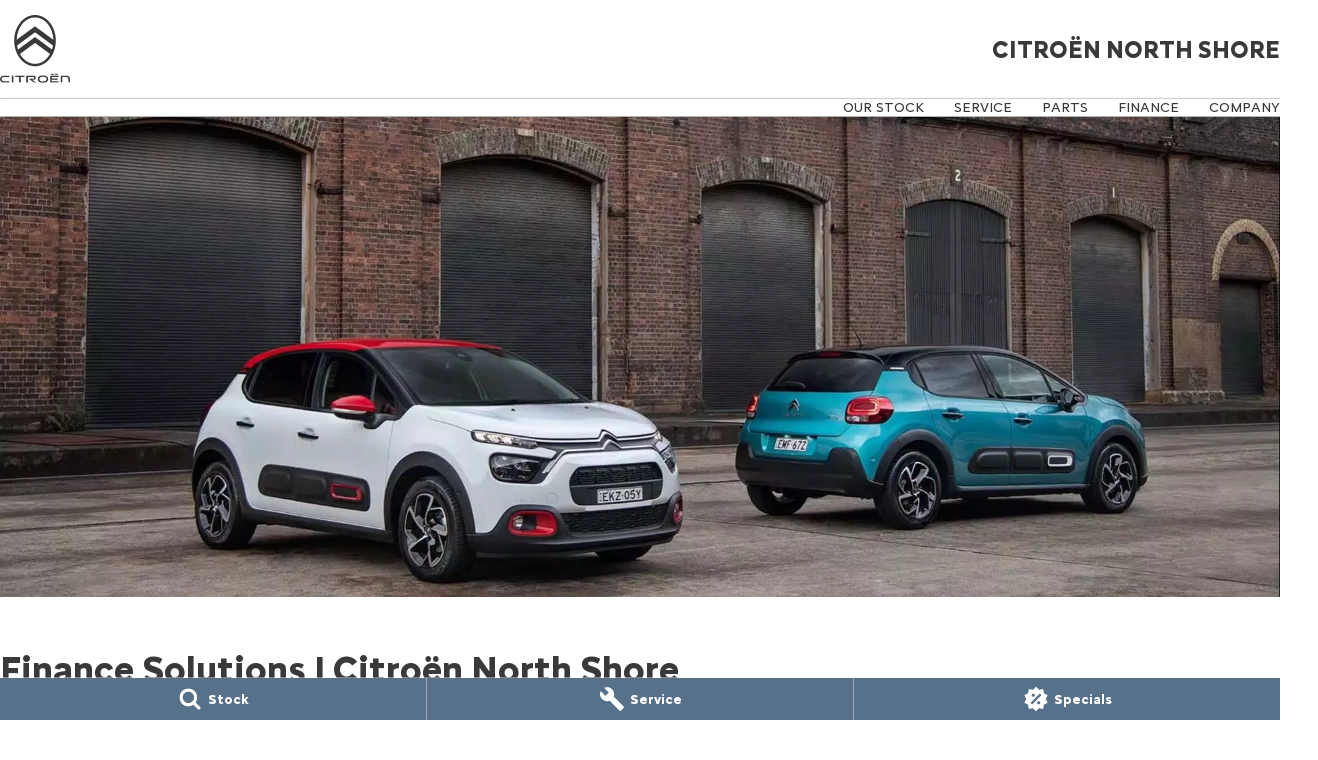

--- FILE ---
content_type: image/svg+xml
request_url: https://cdn.cms-uploads.i-motor.me/f5xkiQobZoDSXQahzsGuxpMP
body_size: 1271
content:
<?xml version="1.0" encoding="UTF-8"?>
<svg id="Layer_1" data-name="Layer 1" xmlns="http://www.w3.org/2000/svg" viewBox="0 0 850.42 829.16">
  <g id="Citroen_Logo" data-name="Citroen Logo">
    <g id="Text">
      <polygon fill="#3b3938" points="232.02 826.74 250.81 826.74 250.81 758.36 298.57 758.36 298.57 742.44 184.25 742.44 184.25 758.36 232.02 758.36 232.02 826.74"/>
      <rect id="rect856" fill="#3b3938" x="143.93" y="742.44" width="18.8" height="84.3"/>
      <path fill="#3b3938" d="M807.21,742.84h-68.77v84.17h18.8v-68.26h45.54c17.74,0,28.84,6.53,28.84,26.36v41.89h18.8v-44.24c0-22.44-12.93-39.92-43.21-39.92"/>
      <path fill="#3b3938" d="M671.09,732.39h27.66c3.14,0,5.87-2.74,5.87-6.01s-2.74-6.13-5.87-6.13h-27.66c-3.39,0-6.14,2.74-6.14,6.13s2.75,6.01,6.14,6.01"/>
      <path fill="#3b3938" d="M401.15,793.7c26.02-.61,34.57-7.55,34.57-25.28,0-16.06-11.48-25.58-30.92-25.58h-84.69v84.17h18.79v-68.26h66.03c7.44,0,11.36,3.37,11.36,10.05,0,5.87-1.86,11.56-13.97,11.19h-47.49v4.86l57.94,41.89h27.27l-48.17-33.05h9.28,0Z"/>
      <path fill="#3b3938" d="M538.93,741.04c-5.72-.23-11.56-.36-17.37-.36-9.89,0-16.3.36-16.36.36h-.32c-13.67.44-25.32,5-33.68,13.18-8.02,7.85-12.43,18.72-12.43,30.64v.12c0,25.57,18.58,43.18,46.24,43.82,5.73.25,11.57.36,17.38.36,9.88,0,16.3-.35,16.36-.36h.31c13.67-.44,25.32-5,33.69-13.18,8.02-7.83,12.43-18.72,12.43-30.64v-.12c0-25.06-18.59-42.67-46.25-43.82M565.14,784.7c-.06,16.23-10.62,26.76-27.56,27.47h-.38l-.36.02c-1.03.08-5.01.36-13.6.36-5.74,0-11.25-.12-16.36-.37h-.3c-17.13-.45-27.77-10.98-27.77-27.49s10.56-26.91,27.56-27.62h.73c.06-.02,7.13-.37,16.82-.37,5.45,0,7.78.11,12.42.33l.73.03c17.58.82,28.07,11.09,28.07,27.5v.14Z"/>
      <polygon fill="#3b3938" points="712.19 811.08 628.41 811.08 628.41 792.16 701.88 792.16 701.88 776.91 628.41 776.91 628.41 758.75 712.19 758.75 712.19 742.84 609.62 742.84 609.62 827.01 712.19 827.01 712.19 811.08"/>
      <path fill="#3b3938" d="M623.07,732.39h27.53c3.27,0,6.01-2.74,6.01-6.01s-2.74-6.13-6.01-6.13h-27.53c-3.39,0-6.14,2.74-6.14,6.13s2.74,6.01,6.14,6.01"/>
      <path fill="#3b3938" d="M45.51,743.1h-.29c-13.4.42-24.83,4.74-33.04,12.5-7.86,7.45-12.18,17.77-12.18,29.08v.12c0,24.26,18.22,40.97,45.33,41.59,7.63.32,30.64.35,40.19.35,12.34,0,24.12-.05,27.61-.12v-16.1c-5.25.06-45.21.12-49.92.12-5.57,0-11.16-.11-16.19-.34-16.62-.4-27.38-10.41-27.38-25.5s10.61-25.26,27.03-25.89h.37l.35-.02c.06,0,6.95-.33,16.48-.33,2.66,0,43.7.05,49.27.14v-15.82c-3.7-.08-9.47-.13-17.17-.13-21.12,0-50.17.34-50.46.35"/>
    </g>
    <path id="Logo" fill="#3b3938" d="M425.21,0c-139.42,0-252.85,140.77-252.85,313.79s113.43,313.8,252.85,313.8,252.86-140.77,252.86-313.8S564.64,0,425.21,0ZM218.96,422.4l-.24-.73c-8.38-25.91-10.87-48.61-10.89-48.84l-.03-.32.26-.19,217.15-160.58,217.42,160.77-.03.32c-.03.23-2.51,22.93-10.89,48.84l-.24.73-.62-.46v.03s-205.65-152.51-205.65-152.51l-206.23,152.97v-.03ZM425.21,597.97c-72.42,0-140.22-44.85-182.18-120.21l-.5-.97,182.67-135.08,182.7,135.1-.48.87h.01c-41.95,75.41-109.75,120.29-182.22,120.29h0ZM425.21,138.28l-223.04,165.43.03-1.14c2.25-73.39,26.46-142.02,68.15-193.24,41.85-51.4,96.84-79.71,154.86-79.71s113.01,28.31,154.86,79.71c41.7,51.22,65.9,119.85,68.15,193.24l.03,1.14-.92-.68-222.12-164.75Z"/>
  </g>
</svg>

--- FILE ---
content_type: application/javascript; charset=UTF-8
request_url: https://www.citroennorthshore.com.au/webpack-runtime-39144834a5fd125c13ce.js
body_size: 2918
content:
!function(){"use strict";var e,t,n,a,c,r,f,o={},d={};function i(e){var t=d[e];if(void 0!==t)return t.exports;var n=d[e]={id:e,loaded:!1,exports:{}};return o[e].call(n.exports,n,n.exports,i),n.loaded=!0,n.exports}i.m=o,e=[],i.O=function(t,n,a,c){if(!n){var r=1/0;for(s=0;s<e.length;s++){n=e[s][0],a=e[s][1],c=e[s][2];for(var f=!0,o=0;o<n.length;o++)(!1&c||r>=c)&&Object.keys(i.O).every((function(e){return i.O[e](n[o])}))?n.splice(o--,1):(f=!1,c<r&&(r=c));if(f){e.splice(s--,1);var d=a();void 0!==d&&(t=d)}}return t}c=c||0;for(var s=e.length;s>0&&e[s-1][2]>c;s--)e[s]=e[s-1];e[s]=[n,a,c]},i.n=function(e){var t=e&&e.__esModule?function(){return e.default}:function(){return e};return i.d(t,{a:t}),t},n=Object.getPrototypeOf?function(e){return Object.getPrototypeOf(e)}:function(e){return e.__proto__},i.t=function(e,a){if(1&a&&(e=this(e)),8&a)return e;if("object"==typeof e&&e){if(4&a&&e.__esModule)return e;if(16&a&&"function"==typeof e.then)return e}var c=Object.create(null);i.r(c);var r={};t=t||[null,n({}),n([]),n(n)];for(var f=2&a&&e;"object"==typeof f&&!~t.indexOf(f);f=n(f))Object.getOwnPropertyNames(f).forEach((function(t){r[t]=function(){return e[t]}}));return r.default=function(){return e},i.d(c,r),c},i.d=function(e,t){for(var n in t)i.o(t,n)&&!i.o(e,n)&&Object.defineProperty(e,n,{enumerable:!0,get:t[n]})},i.f={},i.e=function(e){return Promise.all(Object.keys(i.f).reduce((function(t,n){return i.f[n](e,t),t}),[]))},i.u=function(e){return({720:"2906f60d2c36477a5b98c5bda35f713c126a28e7",906:"c8f7fe3b0e41be846d5687592cf2018ff6e22687",987:"328141d23857411e30b391838b6224a1688c73b5",1106:"00fcdeb8b71b99d8c32aded151a2073fda311777",1388:"component---src-templates-accessories-accessories-index-tsx",1453:"component---src-pages-404-tsx",1999:"component---src-templates-vehicles-vehicle-details-jsx",2238:"99b35c56a58a97a565567b5d465b0cdfc571b6ee",2248:"component---src-pages-website-terms-of-use-tsx",2562:"ebc60b8a",2715:"component---src-templates-home-page-home-page-tsx",3967:"component---src-templates-standard-page-standard-page-tsx",4223:"commons",5050:"fe95a7ce",5056:"75ec3a10e1c42eb1232d07b3452da279f00e6fa8",5572:"7a4b999fa8ae01c79f80dcf8fdf5ff9e17aff116",5615:"645cdcf1d599e724da0bd6cc87721221b0f7fddc",5967:"331000068b439423dd69fe5c0178f59b3e17671d",6050:"df6fc3bf45457b35bdc45bfa7987cbb1178f4644",6985:"component---src-pages-privacy-tsx",7018:"component---src-templates-stock-stock-details-tsx",7030:"component---src-templates-accessories-accessories-details-tsx",7196:"a143e2261913937e781a2a92df4c444c95c3ac02",7373:"e971612a",7908:"component---src-templates-finance-calculator-finance-calculator-index-tsx",8001:"d2dcac95bf969200e5c496fdfa963d66d7effb4d",8064:"component---src-pages-special-links-tsx",8177:"component---src-templates-vehicles-vehicle-index-jsx",8221:"component---src-pages-test-forms-tsx",8238:"d8ac98c06d10f74edf8f60ea68c7ef00d0d1a4e6",8918:"component---src-templates-brand-specials-specials-brand-index-tsx",9598:"c7980ebc",9669:"8018285d",9817:"2c93703180fe144a25cebd99016d1a64b6b4c2a1",9976:"component---src-templates-stock-stock-index-tsx"}[e]||e)+"-"+{472:"02ecc9fb54649e11cc5e",720:"d430f3e1c0ae31c2ef4c",906:"95ae1229120859423c3c",987:"78d5092079fe6564ac0a",1106:"58c6c6d3abca80a50c49",1215:"73e5e0c7caf8911f7dc4",1388:"c123bf9ae34cbe038a63",1453:"7e528b3018939249e75f",1900:"9bd37f885c51b13e63b4",1990:"6c1e31016705c3f67e3a",1999:"ea570523f7e17ac6f8fb",2238:"2476a303184610bb1a28",2248:"4a8cdd1a00547ac055c4",2562:"45f336d9071ecf8f4f7e",2679:"2e1c83fdaccd3abe6d89",2715:"ca7ceabb82aa4f98993d",3021:"5de6fd8d48e52edf83bf",3634:"0d0575916acbf62a6f2d",3967:"98fc0fa8b496c44938eb",3974:"105fb2228ff27ea6f2db",4223:"96816505320c18678911",4776:"059423f544c44bb5b932",5004:"9f1dbca82d275ac02deb",5050:"067b5428ff29659dd625",5056:"5dfed87809479b83ed8b",5257:"765e57a251bc1f001297",5572:"5ea2c80a0a5a2e3f561e",5615:"e36e34ddcfdec203f40a",5967:"2e25d0e1bcad180d59c8",6050:"1198a4d1a628b10f9042",6985:"806dcd4967872faa7bb7",7018:"22ba8aba4fee60120118",7030:"d09dc2ec76ecd1f12bc6",7196:"cba80c3723e98be4950a",7373:"ac78841ea0ca6861f65f",7512:"52724e76e969f379425f",7908:"5f5ed1261cb16116306b",8001:"f3a0d23864ce991974db",8064:"f96b4814c30c5140c250",8177:"c9d10f7952bf1f1e33c2",8221:"b3a3aa2b72d2486aa87c",8238:"d8ff8afa2460304166a9",8287:"e4e770f78be5a6f94955",8730:"2381ca874d492074f5b8",8918:"1dbddf81a0218b53cf0b",9197:"bdeb233b3d48a50b389c",9598:"5018125d3a282bbdefa5",9669:"800044cefb734c7be6ca",9817:"0ddbffd577d33cd70ccc",9976:"eb0d8985e9f44e026199"}[e]+".js"},i.miniCssF=function(e){return"styles.498ad60c8b9964c9936f.css"},i.g=function(){if("object"==typeof globalThis)return globalThis;try{return this||new Function("return this")()}catch(e){if("object"==typeof window)return window}}(),i.o=function(e,t){return Object.prototype.hasOwnProperty.call(e,t)},a={},c="website:",i.l=function(e,t,n,r){if(a[e])a[e].push(t);else{var f,o;if(void 0!==n)for(var d=document.getElementsByTagName("script"),s=0;s<d.length;s++){var u=d[s];if(u.getAttribute("src")==e||u.getAttribute("data-webpack")==c+n){f=u;break}}f||(o=!0,(f=document.createElement("script")).charset="utf-8",f.timeout=120,i.nc&&f.setAttribute("nonce",i.nc),f.setAttribute("data-webpack",c+n),f.src=e),a[e]=[t];var b=function(t,n){f.onerror=f.onload=null,clearTimeout(l);var c=a[e];if(delete a[e],f.parentNode&&f.parentNode.removeChild(f),c&&c.forEach((function(e){return e(n)})),t)return t(n)},l=setTimeout(b.bind(null,void 0,{type:"timeout",target:f}),12e4);f.onerror=b.bind(null,f.onerror),f.onload=b.bind(null,f.onload),o&&document.head.appendChild(f)}},i.r=function(e){"undefined"!=typeof Symbol&&Symbol.toStringTag&&Object.defineProperty(e,Symbol.toStringTag,{value:"Module"}),Object.defineProperty(e,"__esModule",{value:!0})},i.nmd=function(e){return e.paths=[],e.children||(e.children=[]),e},i.p="/",r=function(e){return new Promise((function(t,n){var a=i.miniCssF(e),c=i.p+a;if(function(e,t){for(var n=document.getElementsByTagName("link"),a=0;a<n.length;a++){var c=(f=n[a]).getAttribute("data-href")||f.getAttribute("href");if("stylesheet"===f.rel&&(c===e||c===t))return f}var r=document.getElementsByTagName("style");for(a=0;a<r.length;a++){var f;if((c=(f=r[a]).getAttribute("data-href"))===e||c===t)return f}}(a,c))return t();!function(e,t,n,a){var c=document.createElement("link");c.rel="stylesheet",c.type="text/css",c.onerror=c.onload=function(r){if(c.onerror=c.onload=null,"load"===r.type)n();else{var f=r&&("load"===r.type?"missing":r.type),o=r&&r.target&&r.target.href||t,d=new Error("Loading CSS chunk "+e+" failed.\n("+o+")");d.code="CSS_CHUNK_LOAD_FAILED",d.type=f,d.request=o,c.parentNode.removeChild(c),a(d)}},c.href=t,document.head.appendChild(c)}(e,c,t,n)}))},f={7311:0},i.f.miniCss=function(e,t){f[e]?t.push(f[e]):0!==f[e]&&{1869:1}[e]&&t.push(f[e]=r(e).then((function(){f[e]=0}),(function(t){throw delete f[e],t})))},function(){var e={7311:0};i.f.j=function(t,n){var a=i.o(e,t)?e[t]:void 0;if(0!==a)if(a)n.push(a[2]);else if(/^(1869|7311)$/.test(t))e[t]=0;else{var c=new Promise((function(n,c){a=e[t]=[n,c]}));n.push(a[2]=c);var r=i.p+i.u(t),f=new Error;i.l(r,(function(n){if(i.o(e,t)&&(0!==(a=e[t])&&(e[t]=void 0),a)){var c=n&&("load"===n.type?"missing":n.type),r=n&&n.target&&n.target.src;f.message="Loading chunk "+t+" failed.\n("+c+": "+r+")",f.name="ChunkLoadError",f.type=c,f.request=r,a[1](f)}}),"chunk-"+t,t)}},i.O.j=function(t){return 0===e[t]};var t=function(t,n){var a,c,r=n[0],f=n[1],o=n[2],d=0;if(r.some((function(t){return 0!==e[t]}))){for(a in f)i.o(f,a)&&(i.m[a]=f[a]);if(o)var s=o(i)}for(t&&t(n);d<r.length;d++)c=r[d],i.o(e,c)&&e[c]&&e[c][0](),e[c]=0;return i.O(s)},n=self.webpackChunkwebsite=self.webpackChunkwebsite||[];n.forEach(t.bind(null,0)),n.push=t.bind(null,n.push.bind(n))}()}();